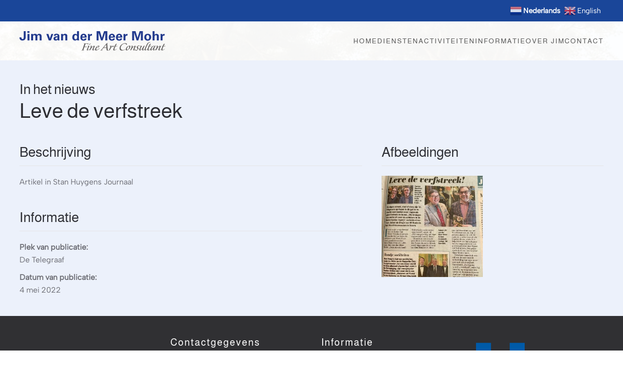

--- FILE ---
content_type: text/html; charset=UTF-8
request_url: https://vandermeermohr.nl/in-het-nieuws/leve-de-verfstreek/
body_size: 11885
content:
<!DOCTYPE html>
<html lang="nl-NL">
    <head>
        <meta charset="UTF-8">
        <meta name="viewport" content="width=device-width, initial-scale=1">
        <link rel="icon" href="/wp-content/uploads/2023/02/favicon.png" sizes="any">
                <link rel="apple-touch-icon" href="/wp-content/themes/yootheme/packages/theme-wordpress/assets/images/apple-touch-icon.png">
                <meta name='robots' content='index, follow, max-image-preview:large, max-snippet:-1, max-video-preview:-1' />
<script id="cookieyes" type="text/javascript" src="https://cdn-cookieyes.com/client_data/4242cc876fa5527148db8eea/script.js"></script>
	<!-- This site is optimized with the Yoast SEO plugin v26.6 - https://yoast.com/wordpress/plugins/seo/ -->
	<title>In het nieuws: Leve de verfstreek - Jim van der Meer Mohr - Fine Art Consultant</title>
	<link rel="canonical" href="https://vandermeermohr.nl/in-het-nieuws/leve-de-verfstreek/" />
	<meta property="og:locale" content="nl_NL" />
	<meta property="og:type" content="article" />
	<meta property="og:title" content="In het nieuws: Leve de verfstreek - Jim van der Meer Mohr - Fine Art Consultant" />
	<meta property="og:url" content="https://vandermeermohr.nl/in-het-nieuws/leve-de-verfstreek/" />
	<meta property="og:site_name" content="Jim van der Meer Mohr - Fine Art Consultant" />
	<meta property="article:modified_time" content="2024-07-03T20:26:16+00:00" />
	<meta name="twitter:card" content="summary_large_image" />
	<script type="application/ld+json" class="yoast-schema-graph">{"@context":"https://schema.org","@graph":[{"@type":"WebPage","@id":"https://vandermeermohr.nl/in-het-nieuws/leve-de-verfstreek/","url":"https://vandermeermohr.nl/in-het-nieuws/leve-de-verfstreek/","name":"In het nieuws: Leve de verfstreek - Jim van der Meer Mohr - Fine Art Consultant","isPartOf":{"@id":"https://vandermeermohr.nl/#website"},"datePublished":"2023-02-25T11:32:39+00:00","dateModified":"2024-07-03T20:26:16+00:00","breadcrumb":{"@id":"https://vandermeermohr.nl/in-het-nieuws/leve-de-verfstreek/#breadcrumb"},"inLanguage":"nl-NL","potentialAction":[{"@type":"ReadAction","target":["https://vandermeermohr.nl/in-het-nieuws/leve-de-verfstreek/"]}]},{"@type":"BreadcrumbList","@id":"https://vandermeermohr.nl/in-het-nieuws/leve-de-verfstreek/#breadcrumb","itemListElement":[{"@type":"ListItem","position":1,"name":"Home","item":"https://vandermeermohr.nl/"},{"@type":"ListItem","position":2,"name":"Leve de verfstreek"}]},{"@type":"WebSite","@id":"https://vandermeermohr.nl/#website","url":"https://vandermeermohr.nl/","name":"Jim van der Meer Mohr - Fine Art Consultant","description":"","publisher":{"@id":"https://vandermeermohr.nl/#organization"},"potentialAction":[{"@type":"SearchAction","target":{"@type":"EntryPoint","urlTemplate":"https://vandermeermohr.nl/?s={search_term_string}"},"query-input":{"@type":"PropertyValueSpecification","valueRequired":true,"valueName":"search_term_string"}}],"inLanguage":"nl-NL"},{"@type":"Organization","@id":"https://vandermeermohr.nl/#organization","name":"Jim van der Meer Mohr - Fine Art Consultant","url":"https://vandermeermohr.nl/","logo":{"@type":"ImageObject","inLanguage":"nl-NL","@id":"https://vandermeermohr.nl/#/schema/logo/image/","url":"https://vandermeermohr.nl/wp-content/uploads/2023/02/logo_vdmm_v2.svg","contentUrl":"https://vandermeermohr.nl/wp-content/uploads/2023/02/logo_vdmm_v2.svg","width":1,"height":1,"caption":"Jim van der Meer Mohr - Fine Art Consultant"},"image":{"@id":"https://vandermeermohr.nl/#/schema/logo/image/"}}]}</script>
	<!-- / Yoast SEO plugin. -->


<link rel='dns-prefetch' href='//www.googletagmanager.com' />
<link rel="alternate" type="application/rss+xml" title="Jim van der Meer Mohr - Fine Art Consultant &raquo; feed" href="https://vandermeermohr.nl/feed/" />
<link rel="alternate" type="application/rss+xml" title="Jim van der Meer Mohr - Fine Art Consultant &raquo; reacties feed" href="https://vandermeermohr.nl/comments/feed/" />
<link rel="alternate" title="oEmbed (JSON)" type="application/json+oembed" href="https://vandermeermohr.nl/wp-json/oembed/1.0/embed?url=https%3A%2F%2Fvandermeermohr.nl%2Fin-het-nieuws%2Fleve-de-verfstreek%2F" />
<link rel="alternate" title="oEmbed (XML)" type="text/xml+oembed" href="https://vandermeermohr.nl/wp-json/oembed/1.0/embed?url=https%3A%2F%2Fvandermeermohr.nl%2Fin-het-nieuws%2Fleve-de-verfstreek%2F&#038;format=xml" />
<style id='wp-emoji-styles-inline-css'>

	img.wp-smiley, img.emoji {
		display: inline !important;
		border: none !important;
		box-shadow: none !important;
		height: 1em !important;
		width: 1em !important;
		margin: 0 0.07em !important;
		vertical-align: -0.1em !important;
		background: none !important;
		padding: 0 !important;
	}
/*# sourceURL=wp-emoji-styles-inline-css */
</style>
<style id='wp-block-library-inline-css'>
:root{--wp-block-synced-color:#7a00df;--wp-block-synced-color--rgb:122,0,223;--wp-bound-block-color:var(--wp-block-synced-color);--wp-editor-canvas-background:#ddd;--wp-admin-theme-color:#007cba;--wp-admin-theme-color--rgb:0,124,186;--wp-admin-theme-color-darker-10:#006ba1;--wp-admin-theme-color-darker-10--rgb:0,107,160.5;--wp-admin-theme-color-darker-20:#005a87;--wp-admin-theme-color-darker-20--rgb:0,90,135;--wp-admin-border-width-focus:2px}@media (min-resolution:192dpi){:root{--wp-admin-border-width-focus:1.5px}}.wp-element-button{cursor:pointer}:root .has-very-light-gray-background-color{background-color:#eee}:root .has-very-dark-gray-background-color{background-color:#313131}:root .has-very-light-gray-color{color:#eee}:root .has-very-dark-gray-color{color:#313131}:root .has-vivid-green-cyan-to-vivid-cyan-blue-gradient-background{background:linear-gradient(135deg,#00d084,#0693e3)}:root .has-purple-crush-gradient-background{background:linear-gradient(135deg,#34e2e4,#4721fb 50%,#ab1dfe)}:root .has-hazy-dawn-gradient-background{background:linear-gradient(135deg,#faaca8,#dad0ec)}:root .has-subdued-olive-gradient-background{background:linear-gradient(135deg,#fafae1,#67a671)}:root .has-atomic-cream-gradient-background{background:linear-gradient(135deg,#fdd79a,#004a59)}:root .has-nightshade-gradient-background{background:linear-gradient(135deg,#330968,#31cdcf)}:root .has-midnight-gradient-background{background:linear-gradient(135deg,#020381,#2874fc)}:root{--wp--preset--font-size--normal:16px;--wp--preset--font-size--huge:42px}.has-regular-font-size{font-size:1em}.has-larger-font-size{font-size:2.625em}.has-normal-font-size{font-size:var(--wp--preset--font-size--normal)}.has-huge-font-size{font-size:var(--wp--preset--font-size--huge)}.has-text-align-center{text-align:center}.has-text-align-left{text-align:left}.has-text-align-right{text-align:right}.has-fit-text{white-space:nowrap!important}#end-resizable-editor-section{display:none}.aligncenter{clear:both}.items-justified-left{justify-content:flex-start}.items-justified-center{justify-content:center}.items-justified-right{justify-content:flex-end}.items-justified-space-between{justify-content:space-between}.screen-reader-text{border:0;clip-path:inset(50%);height:1px;margin:-1px;overflow:hidden;padding:0;position:absolute;width:1px;word-wrap:normal!important}.screen-reader-text:focus{background-color:#ddd;clip-path:none;color:#444;display:block;font-size:1em;height:auto;left:5px;line-height:normal;padding:15px 23px 14px;text-decoration:none;top:5px;width:auto;z-index:100000}html :where(.has-border-color){border-style:solid}html :where([style*=border-top-color]){border-top-style:solid}html :where([style*=border-right-color]){border-right-style:solid}html :where([style*=border-bottom-color]){border-bottom-style:solid}html :where([style*=border-left-color]){border-left-style:solid}html :where([style*=border-width]){border-style:solid}html :where([style*=border-top-width]){border-top-style:solid}html :where([style*=border-right-width]){border-right-style:solid}html :where([style*=border-bottom-width]){border-bottom-style:solid}html :where([style*=border-left-width]){border-left-style:solid}html :where(img[class*=wp-image-]){height:auto;max-width:100%}:where(figure){margin:0 0 1em}html :where(.is-position-sticky){--wp-admin--admin-bar--position-offset:var(--wp-admin--admin-bar--height,0px)}@media screen and (max-width:600px){html :where(.is-position-sticky){--wp-admin--admin-bar--position-offset:0px}}

/*# sourceURL=wp-block-library-inline-css */
</style><style id='global-styles-inline-css'>
:root{--wp--preset--aspect-ratio--square: 1;--wp--preset--aspect-ratio--4-3: 4/3;--wp--preset--aspect-ratio--3-4: 3/4;--wp--preset--aspect-ratio--3-2: 3/2;--wp--preset--aspect-ratio--2-3: 2/3;--wp--preset--aspect-ratio--16-9: 16/9;--wp--preset--aspect-ratio--9-16: 9/16;--wp--preset--color--black: #000000;--wp--preset--color--cyan-bluish-gray: #abb8c3;--wp--preset--color--white: #ffffff;--wp--preset--color--pale-pink: #f78da7;--wp--preset--color--vivid-red: #cf2e2e;--wp--preset--color--luminous-vivid-orange: #ff6900;--wp--preset--color--luminous-vivid-amber: #fcb900;--wp--preset--color--light-green-cyan: #7bdcb5;--wp--preset--color--vivid-green-cyan: #00d084;--wp--preset--color--pale-cyan-blue: #8ed1fc;--wp--preset--color--vivid-cyan-blue: #0693e3;--wp--preset--color--vivid-purple: #9b51e0;--wp--preset--gradient--vivid-cyan-blue-to-vivid-purple: linear-gradient(135deg,rgb(6,147,227) 0%,rgb(155,81,224) 100%);--wp--preset--gradient--light-green-cyan-to-vivid-green-cyan: linear-gradient(135deg,rgb(122,220,180) 0%,rgb(0,208,130) 100%);--wp--preset--gradient--luminous-vivid-amber-to-luminous-vivid-orange: linear-gradient(135deg,rgb(252,185,0) 0%,rgb(255,105,0) 100%);--wp--preset--gradient--luminous-vivid-orange-to-vivid-red: linear-gradient(135deg,rgb(255,105,0) 0%,rgb(207,46,46) 100%);--wp--preset--gradient--very-light-gray-to-cyan-bluish-gray: linear-gradient(135deg,rgb(238,238,238) 0%,rgb(169,184,195) 100%);--wp--preset--gradient--cool-to-warm-spectrum: linear-gradient(135deg,rgb(74,234,220) 0%,rgb(151,120,209) 20%,rgb(207,42,186) 40%,rgb(238,44,130) 60%,rgb(251,105,98) 80%,rgb(254,248,76) 100%);--wp--preset--gradient--blush-light-purple: linear-gradient(135deg,rgb(255,206,236) 0%,rgb(152,150,240) 100%);--wp--preset--gradient--blush-bordeaux: linear-gradient(135deg,rgb(254,205,165) 0%,rgb(254,45,45) 50%,rgb(107,0,62) 100%);--wp--preset--gradient--luminous-dusk: linear-gradient(135deg,rgb(255,203,112) 0%,rgb(199,81,192) 50%,rgb(65,88,208) 100%);--wp--preset--gradient--pale-ocean: linear-gradient(135deg,rgb(255,245,203) 0%,rgb(182,227,212) 50%,rgb(51,167,181) 100%);--wp--preset--gradient--electric-grass: linear-gradient(135deg,rgb(202,248,128) 0%,rgb(113,206,126) 100%);--wp--preset--gradient--midnight: linear-gradient(135deg,rgb(2,3,129) 0%,rgb(40,116,252) 100%);--wp--preset--font-size--small: 13px;--wp--preset--font-size--medium: 20px;--wp--preset--font-size--large: 36px;--wp--preset--font-size--x-large: 42px;--wp--preset--spacing--20: 0.44rem;--wp--preset--spacing--30: 0.67rem;--wp--preset--spacing--40: 1rem;--wp--preset--spacing--50: 1.5rem;--wp--preset--spacing--60: 2.25rem;--wp--preset--spacing--70: 3.38rem;--wp--preset--spacing--80: 5.06rem;--wp--preset--shadow--natural: 6px 6px 9px rgba(0, 0, 0, 0.2);--wp--preset--shadow--deep: 12px 12px 50px rgba(0, 0, 0, 0.4);--wp--preset--shadow--sharp: 6px 6px 0px rgba(0, 0, 0, 0.2);--wp--preset--shadow--outlined: 6px 6px 0px -3px rgb(255, 255, 255), 6px 6px rgb(0, 0, 0);--wp--preset--shadow--crisp: 6px 6px 0px rgb(0, 0, 0);}:where(.is-layout-flex){gap: 0.5em;}:where(.is-layout-grid){gap: 0.5em;}body .is-layout-flex{display: flex;}.is-layout-flex{flex-wrap: wrap;align-items: center;}.is-layout-flex > :is(*, div){margin: 0;}body .is-layout-grid{display: grid;}.is-layout-grid > :is(*, div){margin: 0;}:where(.wp-block-columns.is-layout-flex){gap: 2em;}:where(.wp-block-columns.is-layout-grid){gap: 2em;}:where(.wp-block-post-template.is-layout-flex){gap: 1.25em;}:where(.wp-block-post-template.is-layout-grid){gap: 1.25em;}.has-black-color{color: var(--wp--preset--color--black) !important;}.has-cyan-bluish-gray-color{color: var(--wp--preset--color--cyan-bluish-gray) !important;}.has-white-color{color: var(--wp--preset--color--white) !important;}.has-pale-pink-color{color: var(--wp--preset--color--pale-pink) !important;}.has-vivid-red-color{color: var(--wp--preset--color--vivid-red) !important;}.has-luminous-vivid-orange-color{color: var(--wp--preset--color--luminous-vivid-orange) !important;}.has-luminous-vivid-amber-color{color: var(--wp--preset--color--luminous-vivid-amber) !important;}.has-light-green-cyan-color{color: var(--wp--preset--color--light-green-cyan) !important;}.has-vivid-green-cyan-color{color: var(--wp--preset--color--vivid-green-cyan) !important;}.has-pale-cyan-blue-color{color: var(--wp--preset--color--pale-cyan-blue) !important;}.has-vivid-cyan-blue-color{color: var(--wp--preset--color--vivid-cyan-blue) !important;}.has-vivid-purple-color{color: var(--wp--preset--color--vivid-purple) !important;}.has-black-background-color{background-color: var(--wp--preset--color--black) !important;}.has-cyan-bluish-gray-background-color{background-color: var(--wp--preset--color--cyan-bluish-gray) !important;}.has-white-background-color{background-color: var(--wp--preset--color--white) !important;}.has-pale-pink-background-color{background-color: var(--wp--preset--color--pale-pink) !important;}.has-vivid-red-background-color{background-color: var(--wp--preset--color--vivid-red) !important;}.has-luminous-vivid-orange-background-color{background-color: var(--wp--preset--color--luminous-vivid-orange) !important;}.has-luminous-vivid-amber-background-color{background-color: var(--wp--preset--color--luminous-vivid-amber) !important;}.has-light-green-cyan-background-color{background-color: var(--wp--preset--color--light-green-cyan) !important;}.has-vivid-green-cyan-background-color{background-color: var(--wp--preset--color--vivid-green-cyan) !important;}.has-pale-cyan-blue-background-color{background-color: var(--wp--preset--color--pale-cyan-blue) !important;}.has-vivid-cyan-blue-background-color{background-color: var(--wp--preset--color--vivid-cyan-blue) !important;}.has-vivid-purple-background-color{background-color: var(--wp--preset--color--vivid-purple) !important;}.has-black-border-color{border-color: var(--wp--preset--color--black) !important;}.has-cyan-bluish-gray-border-color{border-color: var(--wp--preset--color--cyan-bluish-gray) !important;}.has-white-border-color{border-color: var(--wp--preset--color--white) !important;}.has-pale-pink-border-color{border-color: var(--wp--preset--color--pale-pink) !important;}.has-vivid-red-border-color{border-color: var(--wp--preset--color--vivid-red) !important;}.has-luminous-vivid-orange-border-color{border-color: var(--wp--preset--color--luminous-vivid-orange) !important;}.has-luminous-vivid-amber-border-color{border-color: var(--wp--preset--color--luminous-vivid-amber) !important;}.has-light-green-cyan-border-color{border-color: var(--wp--preset--color--light-green-cyan) !important;}.has-vivid-green-cyan-border-color{border-color: var(--wp--preset--color--vivid-green-cyan) !important;}.has-pale-cyan-blue-border-color{border-color: var(--wp--preset--color--pale-cyan-blue) !important;}.has-vivid-cyan-blue-border-color{border-color: var(--wp--preset--color--vivid-cyan-blue) !important;}.has-vivid-purple-border-color{border-color: var(--wp--preset--color--vivid-purple) !important;}.has-vivid-cyan-blue-to-vivid-purple-gradient-background{background: var(--wp--preset--gradient--vivid-cyan-blue-to-vivid-purple) !important;}.has-light-green-cyan-to-vivid-green-cyan-gradient-background{background: var(--wp--preset--gradient--light-green-cyan-to-vivid-green-cyan) !important;}.has-luminous-vivid-amber-to-luminous-vivid-orange-gradient-background{background: var(--wp--preset--gradient--luminous-vivid-amber-to-luminous-vivid-orange) !important;}.has-luminous-vivid-orange-to-vivid-red-gradient-background{background: var(--wp--preset--gradient--luminous-vivid-orange-to-vivid-red) !important;}.has-very-light-gray-to-cyan-bluish-gray-gradient-background{background: var(--wp--preset--gradient--very-light-gray-to-cyan-bluish-gray) !important;}.has-cool-to-warm-spectrum-gradient-background{background: var(--wp--preset--gradient--cool-to-warm-spectrum) !important;}.has-blush-light-purple-gradient-background{background: var(--wp--preset--gradient--blush-light-purple) !important;}.has-blush-bordeaux-gradient-background{background: var(--wp--preset--gradient--blush-bordeaux) !important;}.has-luminous-dusk-gradient-background{background: var(--wp--preset--gradient--luminous-dusk) !important;}.has-pale-ocean-gradient-background{background: var(--wp--preset--gradient--pale-ocean) !important;}.has-electric-grass-gradient-background{background: var(--wp--preset--gradient--electric-grass) !important;}.has-midnight-gradient-background{background: var(--wp--preset--gradient--midnight) !important;}.has-small-font-size{font-size: var(--wp--preset--font-size--small) !important;}.has-medium-font-size{font-size: var(--wp--preset--font-size--medium) !important;}.has-large-font-size{font-size: var(--wp--preset--font-size--large) !important;}.has-x-large-font-size{font-size: var(--wp--preset--font-size--x-large) !important;}
/*# sourceURL=global-styles-inline-css */
</style>

<style id='classic-theme-styles-inline-css'>
/*! This file is auto-generated */
.wp-block-button__link{color:#fff;background-color:#32373c;border-radius:9999px;box-shadow:none;text-decoration:none;padding:calc(.667em + 2px) calc(1.333em + 2px);font-size:1.125em}.wp-block-file__button{background:#32373c;color:#fff;text-decoration:none}
/*# sourceURL=/wp-includes/css/classic-themes.min.css */
</style>
<link href="https://vandermeermohr.nl/wp-content/themes/yootheme-child/css/theme.1.css?ver=1754658363" rel="stylesheet">
<link href="https://vandermeermohr.nl/wp-content/themes/yootheme/css/theme.update.css?ver=4.5.33" rel="stylesheet">
<link href="https://vandermeermohr.nl/wp-content/themes/yootheme-child/css/custom.css?ver=4.5.33" rel="stylesheet">
<script src="https://vandermeermohr.nl/wp-includes/js/jquery/jquery.min.js?ver=3.7.1" id="jquery-core-js"></script>
<script src="https://vandermeermohr.nl/wp-includes/js/jquery/jquery-migrate.min.js?ver=3.4.1" id="jquery-migrate-js"></script>

<!-- Google tag (gtag.js) snippet toegevoegd door Site Kit -->
<!-- Google Analytics snippet toegevoegd door Site Kit -->
<script src="https://www.googletagmanager.com/gtag/js?id=G-FNQB9TMX5D" id="google_gtagjs-js" async></script>
<script id="google_gtagjs-js-after">
window.dataLayer = window.dataLayer || [];function gtag(){dataLayer.push(arguments);}
gtag("set","linker",{"domains":["vandermeermohr.nl"]});
gtag("js", new Date());
gtag("set", "developer_id.dZTNiMT", true);
gtag("config", "G-FNQB9TMX5D");
//# sourceURL=google_gtagjs-js-after
</script>
<link rel="https://api.w.org/" href="https://vandermeermohr.nl/wp-json/" /><link rel="alternate" title="JSON" type="application/json" href="https://vandermeermohr.nl/wp-json/wp/v2/vdmm_in_het_nieuws/1242" /><link rel="EditURI" type="application/rsd+xml" title="RSD" href="https://vandermeermohr.nl/xmlrpc.php?rsd" />
<meta name="generator" content="WordPress 6.9" />
<link rel='shortlink' href='https://vandermeermohr.nl/?p=1242' />
<meta name="generator" content="Site Kit by Google 1.168.0" /><script src="https://vandermeermohr.nl/wp-content/themes/yootheme/vendor/assets/uikit/dist/js/uikit.min.js?ver=4.5.33"></script>
<script src="https://vandermeermohr.nl/wp-content/themes/yootheme/vendor/assets/uikit/dist/js/uikit-icons-fuse.min.js?ver=4.5.33"></script>
<script src="https://vandermeermohr.nl/wp-content/themes/yootheme/js/theme.js?ver=4.5.33"></script>
<script>window.yootheme ||= {}; var $theme = yootheme.theme = {"i18n":{"close":{"label":"Sluiten","0":"yootheme"},"totop":{"label":"Back to top","0":"yootheme"},"marker":{"label":"Open","0":"yootheme"},"navbarToggleIcon":{"label":"Menu openen","0":"yootheme"},"paginationPrevious":{"label":"Vorige pagina","0":"yootheme"},"paginationNext":{"label":"Volgende pagina","0":"yootheme"},"searchIcon":{"toggle":"Open Search","submit":"Submit Search"},"slider":{"next":"Next slide","previous":"Previous slide","slideX":"Slide %s","slideLabel":"%s of %s"},"slideshow":{"next":"Next slide","previous":"Previous slide","slideX":"Slide %s","slideLabel":"%s of %s"},"lightboxPanel":{"next":"Next slide","previous":"Previous slide","slideLabel":"%s of %s","close":"Close"}}};</script>
<script src="https://vandermeermohr.nl/wp-content/themes/yootheme-child/js/custom.js?ver=4.5.33"></script>
    </head>
    <body class="wp-singular vdmm_in_het_nieuws-template-default single single-vdmm_in_het_nieuws postid-1242 wp-theme-yootheme wp-child-theme-yootheme-child ">

        
        <div class="uk-hidden-visually uk-notification uk-notification-top-left uk-width-auto">
            <div class="uk-notification-message">
                <a href="#tm-main" class="uk-link-reset">Skip to main content</a>
            </div>
        </div>

                <div class="tm-page-container uk-clearfix uk-position-relative">

                        <div data-src="/wp-content/uploads/2022/11/1762-P.C.-la-Fargue-Hofvijver-HHM.jpg" data-srcset="/wp-content/uploads/2022/11/1762-P.C.-la-Fargue-Hofvijver-HHM.jpg 800w" data-sizes="(max-aspect-ratio: 800/594) 135vh" data-sources="[]" loading="eager" uk-img class="uk-background-norepeat uk-background-cover uk-background-bottom-center uk-background-blend-overlay uk-position-cover uk-position-fixed" style="background-color: rgba(47, 47, 47, 0);"></div>
            
                        <div  class="uk-position-cover" style="background-color: rgba(20, 20, 20, 0);"></div>
            
        
        
        <div class="tm-page uk-margin-auto">

                        


<header class="tm-header-mobile uk-hidden@m">


        <div uk-sticky show-on-up animation="uk-animation-slide-top" cls-active="uk-navbar-sticky" sel-target=".uk-navbar-container">
    
        <div class="uk-navbar-container">

            <div class="uk-container uk-container-expand">
                <nav class="uk-navbar" uk-navbar="{&quot;align&quot;:&quot;left&quot;,&quot;container&quot;:&quot;.tm-header-mobile &gt; [uk-sticky]&quot;,&quot;boundary&quot;:&quot;.tm-header-mobile .uk-navbar-container&quot;,&quot;target-y&quot;:&quot;.tm-header-mobile .uk-navbar-container&quot;,&quot;dropbar&quot;:true,&quot;dropbar-anchor&quot;:&quot;.tm-header-mobile .uk-navbar-container&quot;,&quot;dropbar-transparent-mode&quot;:&quot;remove&quot;}">

                                        <div class="uk-navbar-left ">

                                                    <a href="https://vandermeermohr.nl/" aria-label="Terug naar de homepage" class="uk-logo uk-navbar-item">
    <img alt="Jim van der Meer-Mohr - Fine Art Consultant" loading="eager" width="250" height="34" src="/wp-content/uploads/2023/02/logo_vdmm_v2.svg"></a>                        
                        
                        
                    </div>
                    
                    
                                        <div class="uk-navbar-right">

                                                                            
                                                    <a uk-toggle href="#tm-dialog-mobile" class="uk-navbar-toggle">

        
        <div uk-navbar-toggle-icon></div>

        
    </a>                        
                    </div>
                    
                </nav>
            </div>

        </div>

        </div>
    



    
        <div id="tm-dialog-mobile" class="uk-modal uk-modal-full" uk-modal>
        <div class="uk-modal-dialog uk-flex">

                        <button class="uk-modal-close-full uk-close-large" type="button" uk-close uk-toggle="cls: uk-modal-close-full uk-close-large uk-modal-close-default; mode: media; media: @s"></button>
            
            <div class="uk-modal-body uk-padding-large uk-margin-auto uk-flex uk-flex-column uk-box-sizing-content uk-width-auto@s" uk-height-viewport uk-toggle="{&quot;cls&quot;:&quot;uk-padding-large&quot;,&quot;mode&quot;:&quot;media&quot;,&quot;media&quot;:&quot;@s&quot;}">

                                <div class="uk-margin-auto-bottom">
                    
<div class="uk-grid uk-child-width-1-1" uk-grid>    <div>
<div class="uk-panel">

    
    <a href="https://vandermeermohr.nl/" aria-label="Terug naar de homepage" class="uk-logo">
    <img alt="Jim van der Meer-Mohr - Fine Art Consultant" loading="eager" width="250" height="34" src="/wp-content/uploads/2023/02/logo_vdmm_v2.svg"></a>
</div>
</div>    <div>
<div class="uk-panel widget widget_nav_menu" id="nav_menu-2">

    
    
<ul class="uk-nav uk-nav-default uk-nav-accordion" uk-nav="targets: &gt; .js-accordion" uk-scrollspy-nav="closest: li; scroll: true;">
    
	<li class="menu-item menu-item-type-post_type menu-item-object-page menu-item-home"><a href="https://vandermeermohr.nl/">Home</a></li>
	<li class="menu-item menu-item-type-custom menu-item-object-custom menu-item-has-children js-accordion uk-parent"><a href>Diensten <span uk-nav-parent-icon></span></a>
	<ul class="uk-nav-sub">

		<li class="menu-item menu-item-type-post_type menu-item-object-page"><a href="https://vandermeermohr.nl/taxaties/">Taxaties</a></li>
		<li class="menu-item menu-item-type-post_type menu-item-object-page"><a href="https://vandermeermohr.nl/bemiddeling/">Bemiddeling</a></li>
		<li class="menu-item menu-item-type-post_type menu-item-object-page"><a href="https://vandermeermohr.nl/kunsthistorisch-onderzoek/">Kunsthistorisch onderzoek</a></li>
		<li class="menu-item menu-item-type-post_type menu-item-object-page"><a href="https://vandermeermohr.nl/lezingen/">Lezingen</a></li></ul></li>
	<li class="menu-item menu-item-type-custom menu-item-object-custom menu-item-has-children js-accordion uk-parent"><a href>Activiteiten <span uk-nav-parent-icon></span></a>
	<ul class="uk-nav-sub">

		<li class="menu-item menu-item-type-post_type menu-item-object-page"><a href="https://vandermeermohr.nl/projecten/"><span class="uk-margin-small-right" uk-icon="icon: bootstrap--file-earmark-text;"></span> Projecten</a></li>
		<li class="menu-item menu-item-type-post_type menu-item-object-page menu-item-has-children uk-parent"><a href="https://vandermeermohr.nl/publicaties/"><span class="uk-margin-small-right" uk-icon="icon: bootstrap--book;"></span> Publicaties</a>
		<ul>

			<li class="menu-item menu-item-type-post_type menu-item-object-page"><a href="https://vandermeermohr.nl/boeken-en-catalogi/"><span class="uk-margin-small-right" uk-icon="icon: bootstrap--arrow-return-right;"></span> Boeken en catalogi</a></li>
			<li class="menu-item menu-item-type-post_type menu-item-object-page"><a href="https://vandermeermohr.nl/kunsthistorische-artikelen/"><span class="uk-margin-small-right" uk-icon="icon: bootstrap--arrow-return-right;"></span> Kunsthistorische artikelen</a></li>
			<li class="menu-item menu-item-type-post_type menu-item-object-page"><a href="https://vandermeermohr.nl/artikelen-in-de-beeldenaar/"><span class="uk-margin-small-right" uk-icon="icon: bootstrap--arrow-return-right;"></span> Artikelen in De Beeldenaar</a></li>
			<li class="menu-item menu-item-type-post_type menu-item-object-page"><a href="https://vandermeermohr.nl/genealogische-artikelen/"><span class="uk-margin-small-right" uk-icon="icon: bootstrap--arrow-return-right;"></span> Genealogische artikelen</a></li>
			<li class="menu-item menu-item-type-post_type menu-item-object-page"><a href="https://vandermeermohr.nl/overige-deels-kunst-gerelateerde-publicaties/"><span class="uk-margin-small-right" uk-icon="icon: bootstrap--arrow-return-right;"></span> Overige publicaties</a></li>
			<li class="menu-item menu-item-type-post_type menu-item-object-page"><a href="https://vandermeermohr.nl/miscellanea/"><span class="uk-margin-small-right" uk-icon="icon: bootstrap--arrow-return-right;"></span> Miscellanea</a></li>
			<li class="menu-item menu-item-type-post_type menu-item-object-page"><a href="https://vandermeermohr.nl/diverse-artikelen-in-pdf/"><span class="uk-margin-small-right" uk-icon="icon: bootstrap--arrow-return-right;"></span> Diverse artikelen in PDF</a></li></ul></li>
		<li class="menu-item menu-item-type-post_type menu-item-object-page"><a href="https://vandermeermohr.nl/lopend-onderzoek/"><span class="uk-margin-small-right" uk-icon="icon: bootstrap--search;"></span> Kunsthistorisch Onderzoek</a></li></ul></li>
	<li class="menu-item menu-item-type-custom menu-item-object-custom menu-item-has-children js-accordion uk-parent"><a href>Informatie <span uk-nav-parent-icon></span></a>
	<ul class="uk-nav-sub">

		<li class="menu-item menu-item-type-post_type menu-item-object-page"><a href="https://vandermeermohr.nl/tarieven/">Tarieven</a></li>
		<li class="menu-item menu-item-type-post_type menu-item-object-page"><a href="https://vandermeermohr.nl/links/">Links</a></li></ul></li>
	<li class="menu-item menu-item-type-post_type menu-item-object-page menu-item-has-children uk-parent"><a href="https://vandermeermohr.nl/over-jim/">Over Jim <span uk-nav-parent-icon></span></a>
	<ul class="uk-nav-sub">

		<li class="menu-item menu-item-type-post_type menu-item-object-page"><a href="https://vandermeermohr.nl/nevenfuncties/">CV</a></li>
		<li class="menu-item menu-item-type-post_type menu-item-object-page"><a href="https://vandermeermohr.nl/over-jim/in-het-nieuws/"><div>In het nieuws<div class="uk-nav-subtitle">Een selectie vanaf 1987</div></div></a></li></ul></li>
	<li class="menu-item menu-item-type-post_type menu-item-object-page"><a href="https://vandermeermohr.nl/contact/">Contact</a></li></ul>

</div>
</div></div>                </div>
                
                
            </div>

        </div>
    </div>
    
    

</header>


<div class="tm-toolbar tm-toolbar-default uk-visible@m">
    <div class="uk-container uk-flex uk-flex-middle">

        
                <div class="uk-margin-auto-left">
            <div class="uk-grid-medium uk-child-width-auto uk-flex-middle" uk-grid="margin: uk-margin-small-top">
                <div>
<div class="uk-panel widget widget_gtranslate" id="gtranslate-3">

    
    <div class="gtranslate_wrapper" id="gt-wrapper-30381767"></div>
</div>
</div>            </div>
        </div>
        
    </div>
</div>

<header class="tm-header uk-visible@m">



        <div uk-sticky media="@m" show-on-up animation="uk-animation-slide-top" cls-active="uk-navbar-sticky" sel-target=".uk-navbar-container">
    
        <div class="uk-navbar-container">

            <div class="uk-container">
                <nav class="uk-navbar" uk-navbar="{&quot;align&quot;:&quot;left&quot;,&quot;container&quot;:&quot;.tm-header &gt; [uk-sticky]&quot;,&quot;boundary&quot;:&quot;.tm-header .uk-navbar-container&quot;,&quot;target-y&quot;:&quot;.tm-header .uk-navbar-container&quot;,&quot;dropbar&quot;:true,&quot;dropbar-anchor&quot;:&quot;.tm-header .uk-navbar-container&quot;,&quot;dropbar-transparent-mode&quot;:&quot;remove&quot;}">

                                        <div class="uk-navbar-left ">

                                                    <a href="https://vandermeermohr.nl/" aria-label="Terug naar de homepage" class="uk-logo uk-navbar-item">
    <img alt="Jim van der Meer-Mohr - Fine Art Consultant" loading="eager" width="300" height="41" src="/wp-content/uploads/2023/02/logo_vdmm_v2.svg"><img class="uk-logo-inverse" alt="Jim van der Meer-Mohr - Fine Art Consultant" loading="eager" width="300" height="41" src="/wp-content/uploads/2023/02/logo_vdmm_invert_v2.svg"></a>                        
                        
                        
                    </div>
                    
                    
                                        <div class="uk-navbar-right">

                                                    
<ul class="uk-navbar-nav" uk-scrollspy-nav="closest: li; scroll: true; target: &gt; * &gt; a[href];">
    
	<li class="menu-item menu-item-type-post_type menu-item-object-page menu-item-home"><a href="https://vandermeermohr.nl/">Home</a></li>
	<li class="menu-item menu-item-type-custom menu-item-object-custom menu-item-has-children uk-parent"><a role="button">Diensten</a>
	<div class="uk-drop uk-navbar-dropdown" mode="hover" pos="bottom-left"><div><ul class="uk-nav uk-navbar-dropdown-nav">

		<li class="menu-item menu-item-type-post_type menu-item-object-page"><a href="https://vandermeermohr.nl/taxaties/">Taxaties</a></li>
		<li class="menu-item menu-item-type-post_type menu-item-object-page"><a href="https://vandermeermohr.nl/bemiddeling/">Bemiddeling</a></li>
		<li class="menu-item menu-item-type-post_type menu-item-object-page"><a href="https://vandermeermohr.nl/kunsthistorisch-onderzoek/">Kunsthistorisch onderzoek</a></li>
		<li class="menu-item menu-item-type-post_type menu-item-object-page"><a href="https://vandermeermohr.nl/lezingen/">Lezingen</a></li></ul></div></div></li>
	<li class="menu-item menu-item-type-custom menu-item-object-custom menu-item-has-children uk-parent"><a role="button">Activiteiten</a>
	<div class="uk-drop uk-navbar-dropdown" mode="hover" pos="bottom-left"><div><ul class="uk-nav uk-navbar-dropdown-nav">

		<li class="menu-item menu-item-type-post_type menu-item-object-page"><a href="https://vandermeermohr.nl/projecten/" class="uk-preserve-width"><span class="uk-margin-small-right" uk-icon="icon: bootstrap--file-earmark-text;"></span> Projecten</a></li>
		<li class="menu-item menu-item-type-post_type menu-item-object-page menu-item-has-children uk-parent"><a href="https://vandermeermohr.nl/publicaties/" class="uk-preserve-width"><span class="uk-margin-small-right" uk-icon="icon: bootstrap--book;"></span> Publicaties</a>
		<ul class="uk-nav-sub">

			<li class="menu-item menu-item-type-post_type menu-item-object-page"><a href="https://vandermeermohr.nl/boeken-en-catalogi/" class="uk-preserve-width"><span class="uk-margin-small-right" uk-icon="icon: bootstrap--arrow-return-right;"></span> Boeken en catalogi</a></li>
			<li class="menu-item menu-item-type-post_type menu-item-object-page"><a href="https://vandermeermohr.nl/kunsthistorische-artikelen/" class="uk-preserve-width"><span class="uk-margin-small-right" uk-icon="icon: bootstrap--arrow-return-right;"></span> Kunsthistorische artikelen</a></li>
			<li class="menu-item menu-item-type-post_type menu-item-object-page"><a href="https://vandermeermohr.nl/artikelen-in-de-beeldenaar/" class="uk-preserve-width"><span class="uk-margin-small-right" uk-icon="icon: bootstrap--arrow-return-right;"></span> Artikelen in De Beeldenaar</a></li>
			<li class="menu-item menu-item-type-post_type menu-item-object-page"><a href="https://vandermeermohr.nl/genealogische-artikelen/" class="uk-preserve-width"><span class="uk-margin-small-right" uk-icon="icon: bootstrap--arrow-return-right;"></span> Genealogische artikelen</a></li>
			<li class="menu-item menu-item-type-post_type menu-item-object-page"><a href="https://vandermeermohr.nl/overige-deels-kunst-gerelateerde-publicaties/" class="uk-preserve-width"><span class="uk-margin-small-right" uk-icon="icon: bootstrap--arrow-return-right;"></span> Overige publicaties</a></li>
			<li class="menu-item menu-item-type-post_type menu-item-object-page"><a href="https://vandermeermohr.nl/miscellanea/" class="uk-preserve-width"><span class="uk-margin-small-right" uk-icon="icon: bootstrap--arrow-return-right;"></span> Miscellanea</a></li>
			<li class="menu-item menu-item-type-post_type menu-item-object-page"><a href="https://vandermeermohr.nl/diverse-artikelen-in-pdf/" class="uk-preserve-width"><span class="uk-margin-small-right" uk-icon="icon: bootstrap--arrow-return-right;"></span> Diverse artikelen in PDF</a></li></ul></li>
		<li class="menu-item menu-item-type-post_type menu-item-object-page"><a href="https://vandermeermohr.nl/lopend-onderzoek/" class="uk-preserve-width"><span class="uk-margin-small-right" uk-icon="icon: bootstrap--search;"></span> Kunsthistorisch Onderzoek</a></li></ul></div></div></li>
	<li class="menu-item menu-item-type-custom menu-item-object-custom menu-item-has-children uk-parent"><a role="button">Informatie</a>
	<div class="uk-drop uk-navbar-dropdown" mode="hover" pos="bottom-left"><div><ul class="uk-nav uk-navbar-dropdown-nav">

		<li class="menu-item menu-item-type-post_type menu-item-object-page"><a href="https://vandermeermohr.nl/tarieven/">Tarieven</a></li>
		<li class="menu-item menu-item-type-post_type menu-item-object-page"><a href="https://vandermeermohr.nl/links/">Links</a></li></ul></div></div></li>
	<li class="menu-item menu-item-type-post_type menu-item-object-page menu-item-has-children uk-parent"><a href="https://vandermeermohr.nl/over-jim/">Over Jim</a>
	<div class="uk-drop uk-navbar-dropdown"><div><ul class="uk-nav uk-navbar-dropdown-nav">

		<li class="menu-item menu-item-type-post_type menu-item-object-page"><a href="https://vandermeermohr.nl/nevenfuncties/">CV</a></li>
		<li class="menu-item menu-item-type-post_type menu-item-object-page"><a href="https://vandermeermohr.nl/over-jim/in-het-nieuws/"><div>In het nieuws<div class="uk-nav-subtitle">Een selectie vanaf 1987</div></div></a></li></ul></div></div></li>
	<li class="menu-item menu-item-type-post_type menu-item-object-page"><a href="https://vandermeermohr.nl/contact/">Contact</a></li></ul>
                        
                                                                            
                    </div>
                    
                </nav>
            </div>

        </div>

        </div>
    







</header>

            
            
            <main id="tm-main" >

                <!-- Builder #template-9xwYQWx4 -->
<div class="uk-section-default uk-section uk-section-small">
    
        
        
        
            
                                <div class="uk-container">                
                    <div class="uk-grid tm-grid-expand uk-child-width-1-1 uk-grid-margin">
<div class="uk-width-1-1">
    
        
            
            
            
                
                    
<h1 class="uk-h3 uk-margin-remove-bottom">        In het nieuws    </h1>
<h1 class="uk-margin-remove-top">        Leve de verfstreek    </h1>
                
            
        
    
</div></div><div class="uk-grid tm-grid-expand uk-grid-margin" uk-grid>
<div class="uk-width-3-5@m">
    
        
            
            
            
                
                    
<h1 class="uk-h3 uk-heading-divider">        Beschrijving    </h1><div class="uk-panel uk-margin"><p>Artikel in Stan Huygens Journaal</p></div>
<h1 class="uk-h3 uk-heading-divider">        Informatie    </h1>
<ul class="uk-list">        <li class="el-item">

    
    
<div class="el-title uk-margin-remove uk-text-bold">Plek van publicatie:</div>
    
    <div class="el-content uk-panel">De Telegraaf</div>
            
</li>
        <li class="el-item">

    
    
<div class="el-title uk-margin-remove uk-text-bold">Datum van publicatie:</div>
    
    <div class="el-content uk-panel">4 mei 2022</div>
            
</li>
    </ul>
                
            
        
    
</div>
<div class="uk-width-2-5@m">
    
        
            
            
            
                
                    
<h1 class="uk-h3 uk-heading-divider">        Afbeeldingen    </h1>
<div class="uk-margin uk-text-center">
    
        <div class="uk-grid uk-child-width-1-2 uk-child-width-1-2@m" uk-lightbox="toggle: a[data-type];">                <div>
<div class="el-item uk-light">
        <a class="uk-flex-1 uk-transition-toggle uk-inline-clip uk-link-toggle" href="/wp-content/uploads/2023/02/2022.-Telegraaf-4-5-Schilders-Westfriesland.jpg" data-alt="Leve de verfstreek" data-type="image">    
        
            
<img decoding="async" src="/wp-content/themes/yootheme/cache/03/2022.-Telegraaf-4-5-Schilders-Westfriesland-034d0b44.jpeg" srcset="/wp-content/themes/yootheme/cache/03/2022.-Telegraaf-4-5-Schilders-Westfriesland-034d0b44.jpeg 400w, /wp-content/themes/yootheme/cache/bd/2022.-Telegraaf-4-5-Schilders-Westfriesland-bda4ea32.jpeg 722w" sizes="(min-width: 400px) 400px" width="400" height="400" alt="Leve de verfstreek" loading="lazy" class="el-image uk-transition-opaque">

            
                        <div class="uk-overlay-primary uk-transition-fade uk-position-cover"></div>            
                        <div class="uk-position-center uk-transition-fade"><div class="uk-overlay uk-margin-remove-first-child">





<div class="uk-margin-top"><div class="el-link uk-button uk-button-primary">Weergeven</div></div></div></div>            
        
        </a>    
</div></div>                </div>
    
</div>
                
            
        
    
</div></div>
                                </div>                
            
        
    
</div>        
            </main>

            
                        <footer>
                <!-- Builder #footer -->
<div class="uk-section-primary uk-section uk-section-small">
    
        
        
        
            
                                <div class="uk-container">                
                    <div class="uk-grid tm-grid-expand uk-grid-margin" uk-grid>
<div class="uk-grid-item-match uk-flex-middle uk-width-1-2@s uk-width-1-4@m">
    
        
            
            
                        <div class="uk-panel uk-width-1-1">            
                
                    
<div class="uk-margin">
        <img src="/wp-content/uploads/2023/02/logo_vdmm_invert_v2.svg" width="447" height="61" class="el-image" alt="Jim van der Meer-Mohr - Fine Art Consultant" loading="lazy">    
    
</div>
                
                        </div>            
        
    
</div>
<div class="uk-width-1-2@s uk-width-1-4@m">
    
        
            
            
            
                
                    
<h1 class="uk-h4">        Contactgegevens    </h1><hr>
<ul class="uk-list">
    
    
                <li class="el-item">            <div class="el-content uk-panel"><a href="tel:+31612339787" class="el-link uk-margin-remove-last-child"><p>+31 612 33 97 87</p></a></div>        </li>                <li class="el-item">            <div class="el-content uk-panel"><p><a href="mailto:jim@vandermeermohr.nl">jim@vandermeermohr.nl</a></p></div>        </li>        
    
    
</ul>
                
            
        
    
</div>
<div class="uk-width-1-2@s uk-width-1-4@m">
    
        
            
            
            
                
                    
<h1 class="uk-h4">        Informatie    </h1><hr>
<ul class="uk-list">
    
    
                <li class="el-item">            <div class="el-content uk-panel"><p><strong>KvK:</strong> 27 27 39 37</p></div>        </li>                <li class="el-item">            <div class="el-content uk-panel"><p><strong>VRT:</strong> 11-346-K</p></div>        </li>        
    
    
</ul>
                
            
        
    
</div>
<div class="uk-grid-item-match uk-flex-middle uk-width-1-2@s uk-width-1-4@m">
    
        
            
            
                        <div class="uk-panel uk-width-1-1">            
                
                    <div class="uk-panel uk-margin"><div class="uk-grid tm-grid-expand uk-grid-margin" uk-grid>
<div class="uk-width-1-2@m">
    
        
            
            
            
                
                    
<div class="uk-margin uk-width-small uk-text-center">
        <img src="/wp-content/themes/yootheme/cache/c2/logo-vrt-2-c22194c5.png" srcset="/wp-content/themes/yootheme/cache/c2/logo-vrt-2-c22194c5.png 100w" sizes="(min-width: 100px) 100px" width="100" height="101" class="el-image" alt="Verenigd Register van Taxateurs" loading="lazy">    
    
</div>
                
            
        
    
</div>
<div class="uk-grid-item-match uk-flex-middle uk-width-1-2@m">
    
        
            
            
                        <div class="uk-panel uk-width-1-1">            
                
                    <div class="uk-panel uk-text-small uk-margin uk-width-small uk-text-center"><p>Verenigd Register<br />van Taxateurs<br />nr. 11-346-K</p></div>
                
                        </div>            
        
    
</div></div></div>
                
                        </div>            
        
    
</div></div>
                                </div>                
            
        
    
</div>
<div class="uk-section-secondary uk-section uk-section-xsmall">
    
        
        
        
            
                                <div class="uk-container">                
                    <div class="uk-grid tm-grid-expand uk-grid-margin" uk-grid>
<div class="uk-width-1-2@m">
    
        
            
            
            
                
                    
<div class="uk-text-left@m uk-text-center">
    <ul class="uk-margin-remove-bottom uk-subnav uk-flex-left@m uk-flex-center" uk-margin>        <li class="el-item ">
    <a class="el-content uk-disabled">© 2026 - Jim van der Meer Mohr</a>
</li>
        <li class="el-item ">
    <a class="el-content uk-disabled">Fine Art Consultant</a>
</li>
        </ul>
</div>
                
            
        
    
</div>
<div class="uk-width-1-2@m">
    
        
            
            
            
                
                    
<div class="uk-text-right@m uk-text-center">
    <ul class="uk-margin-remove-bottom uk-subnav uk-flex-right@m uk-flex-center" uk-margin>        <li class="el-item ">
    <a class="el-link" href="/wp-content/uploads/2023/02/algemene-voorwaarden-GJvdMM.pdf" target="_blank">Algemene voorwaarden</a></li>
        <li class="el-item ">
    <a class="el-link" href="https://tagweb.nl" target="_blank">Met trots gemaakt door Tagweb</a></li>
        </ul>
</div>
                
            
        
    
</div></div>
                                </div>                
            
        
    
</div>            </footer>
            
        </div>

                </div>
        
        <script type="speculationrules">
{"prefetch":[{"source":"document","where":{"and":[{"href_matches":"/*"},{"not":{"href_matches":["/wp-*.php","/wp-admin/*","/wp-content/uploads/*","/wp-content/*","/wp-content/plugins/*","/wp-content/themes/yootheme-child/*","/wp-content/themes/yootheme/*","/*\\?(.+)"]}},{"not":{"selector_matches":"a[rel~=\"nofollow\"]"}},{"not":{"selector_matches":".no-prefetch, .no-prefetch a"}}]},"eagerness":"conservative"}]}
</script>
<script data-preview="diff">UIkit.icon.add({"bootstrap--search":"<svg xmlns=\"http:\/\/www.w3.org\/2000\/svg\" fill=\"currentColor\" viewBox=\"0 0 16 16\" width=\"20\" height=\"20\"><path d=\"M11.742 10.344a6.5 6.5 0 10-1.397 1.398h-.001c.03.04.062.078.098.115l3.85 3.85a1 1 0 001.415-1.414l-3.85-3.85a1.007 1.007 0 00-.115-.1zM12 6.5a5.5 5.5 0 11-11 0 5.5 5.5 0 0111 0z\"\/><\/svg>","bootstrap--book":"<svg xmlns=\"http:\/\/www.w3.org\/2000\/svg\" fill=\"currentColor\" viewBox=\"0 0 16 16\" width=\"20\" height=\"20\"><path d=\"M1 2.828c.885-.37 2.154-.769 3.388-.893 1.33-.134 2.458.063 3.112.752v9.746c-.935-.53-2.12-.603-3.213-.493-1.18.12-2.37.461-3.287.811V2.828zm7.5-.141c.654-.689 1.782-.886 3.112-.752 1.234.124 2.503.523 3.388.893v9.923c-.918-.35-2.107-.692-3.287-.81-1.094-.111-2.278-.039-3.213.492V2.687zM8 1.783C7.015.936 5.587.81 4.287.94c-1.514.153-3.042.672-3.994 1.105A.5.5 0 000 2.5v11a.5.5 0 00.707.455c.882-.4 2.303-.881 3.68-1.02 1.409-.142 2.59.087 3.223.877a.5.5 0 00.78 0c.633-.79 1.814-1.019 3.222-.877 1.378.139 2.8.62 3.681 1.02A.5.5 0 0016 13.5v-11a.5.5 0 00-.293-.455c-.952-.433-2.48-.952-3.994-1.105C10.413.809 8.985.936 8 1.783z\"\/><\/svg>","bootstrap--file-earmark-text":"<svg xmlns=\"http:\/\/www.w3.org\/2000\/svg\" fill=\"currentColor\" viewBox=\"0 0 16 16\" width=\"20\" height=\"20\"><path d=\"M5.5 7a.5.5 0 000 1h5a.5.5 0 000-1h-5zM5 9.5a.5.5 0 01.5-.5h5a.5.5 0 010 1h-5a.5.5 0 01-.5-.5zm0 2a.5.5 0 01.5-.5h2a.5.5 0 010 1h-2a.5.5 0 01-.5-.5z\"\/><path d=\"M9.5 0H4a2 2 0 00-2 2v12a2 2 0 002 2h8a2 2 0 002-2V4.5L9.5 0zm0 1v2A1.5 1.5 0 0011 4.5h2V14a1 1 0 01-1 1H4a1 1 0 01-1-1V2a1 1 0 011-1h5.5z\"\/><\/svg>","bootstrap--arrow-return-right":"<svg xmlns=\"http:\/\/www.w3.org\/2000\/svg\" fill=\"currentColor\" viewBox=\"0 0 16 16\" width=\"20\" height=\"20\"><path fill-rule=\"evenodd\" d=\"M1.5 1.5A.5.5 0 001 2v4.8a2.5 2.5 0 002.5 2.5h9.793l-3.347 3.346a.5.5 0 00.708.708l4.2-4.2a.5.5 0 000-.708l-4-4a.5.5 0 00-.708.708L13.293 8.3H3.5A1.5 1.5 0 012 6.8V2a.5.5 0 00-.5-.5z\"\/><\/svg>"})</script><script id="gt_widget_script_30381767-js-before">
window.gtranslateSettings = /* document.write */ window.gtranslateSettings || {};window.gtranslateSettings['30381767'] = {"default_language":"nl","languages":["nl","en"],"url_structure":"none","native_language_names":1,"flag_style":"3d","flag_size":24,"wrapper_selector":"#gt-wrapper-30381767","alt_flags":[],"horizontal_position":"inline","flags_location":"\/wp-content\/plugins\/gtranslate\/flags\/"};
//# sourceURL=gt_widget_script_30381767-js-before
</script><script src="https://vandermeermohr.nl/wp-content/plugins/gtranslate/js/fn.js?ver=6.9" data-no-optimize="1" data-no-minify="1" data-gt-orig-url="/in-het-nieuws/leve-de-verfstreek/" data-gt-orig-domain="vandermeermohr.nl" data-gt-widget-id="30381767" defer></script><script id="wp-emoji-settings" type="application/json">
{"baseUrl":"https://s.w.org/images/core/emoji/17.0.2/72x72/","ext":".png","svgUrl":"https://s.w.org/images/core/emoji/17.0.2/svg/","svgExt":".svg","source":{"concatemoji":"https://vandermeermohr.nl/wp-includes/js/wp-emoji-release.min.js?ver=6.9"}}
</script>
<script type="module">
/*! This file is auto-generated */
const a=JSON.parse(document.getElementById("wp-emoji-settings").textContent),o=(window._wpemojiSettings=a,"wpEmojiSettingsSupports"),s=["flag","emoji"];function i(e){try{var t={supportTests:e,timestamp:(new Date).valueOf()};sessionStorage.setItem(o,JSON.stringify(t))}catch(e){}}function c(e,t,n){e.clearRect(0,0,e.canvas.width,e.canvas.height),e.fillText(t,0,0);t=new Uint32Array(e.getImageData(0,0,e.canvas.width,e.canvas.height).data);e.clearRect(0,0,e.canvas.width,e.canvas.height),e.fillText(n,0,0);const a=new Uint32Array(e.getImageData(0,0,e.canvas.width,e.canvas.height).data);return t.every((e,t)=>e===a[t])}function p(e,t){e.clearRect(0,0,e.canvas.width,e.canvas.height),e.fillText(t,0,0);var n=e.getImageData(16,16,1,1);for(let e=0;e<n.data.length;e++)if(0!==n.data[e])return!1;return!0}function u(e,t,n,a){switch(t){case"flag":return n(e,"\ud83c\udff3\ufe0f\u200d\u26a7\ufe0f","\ud83c\udff3\ufe0f\u200b\u26a7\ufe0f")?!1:!n(e,"\ud83c\udde8\ud83c\uddf6","\ud83c\udde8\u200b\ud83c\uddf6")&&!n(e,"\ud83c\udff4\udb40\udc67\udb40\udc62\udb40\udc65\udb40\udc6e\udb40\udc67\udb40\udc7f","\ud83c\udff4\u200b\udb40\udc67\u200b\udb40\udc62\u200b\udb40\udc65\u200b\udb40\udc6e\u200b\udb40\udc67\u200b\udb40\udc7f");case"emoji":return!a(e,"\ud83e\u1fac8")}return!1}function f(e,t,n,a){let r;const o=(r="undefined"!=typeof WorkerGlobalScope&&self instanceof WorkerGlobalScope?new OffscreenCanvas(300,150):document.createElement("canvas")).getContext("2d",{willReadFrequently:!0}),s=(o.textBaseline="top",o.font="600 32px Arial",{});return e.forEach(e=>{s[e]=t(o,e,n,a)}),s}function r(e){var t=document.createElement("script");t.src=e,t.defer=!0,document.head.appendChild(t)}a.supports={everything:!0,everythingExceptFlag:!0},new Promise(t=>{let n=function(){try{var e=JSON.parse(sessionStorage.getItem(o));if("object"==typeof e&&"number"==typeof e.timestamp&&(new Date).valueOf()<e.timestamp+604800&&"object"==typeof e.supportTests)return e.supportTests}catch(e){}return null}();if(!n){if("undefined"!=typeof Worker&&"undefined"!=typeof OffscreenCanvas&&"undefined"!=typeof URL&&URL.createObjectURL&&"undefined"!=typeof Blob)try{var e="postMessage("+f.toString()+"("+[JSON.stringify(s),u.toString(),c.toString(),p.toString()].join(",")+"));",a=new Blob([e],{type:"text/javascript"});const r=new Worker(URL.createObjectURL(a),{name:"wpTestEmojiSupports"});return void(r.onmessage=e=>{i(n=e.data),r.terminate(),t(n)})}catch(e){}i(n=f(s,u,c,p))}t(n)}).then(e=>{for(const n in e)a.supports[n]=e[n],a.supports.everything=a.supports.everything&&a.supports[n],"flag"!==n&&(a.supports.everythingExceptFlag=a.supports.everythingExceptFlag&&a.supports[n]);var t;a.supports.everythingExceptFlag=a.supports.everythingExceptFlag&&!a.supports.flag,a.supports.everything||((t=a.source||{}).concatemoji?r(t.concatemoji):t.wpemoji&&t.twemoji&&(r(t.twemoji),r(t.wpemoji)))});
//# sourceURL=https://vandermeermohr.nl/wp-includes/js/wp-emoji-loader.min.js
</script>
    </body>
</html>


--- FILE ---
content_type: text/css
request_url: https://vandermeermohr.nl/wp-content/themes/yootheme-child/css/custom.css?ver=4.5.33
body_size: 332
content:
/**
 * Tagweb - Custom font
 */

@font-face {
        font-family: 'Tagweb';
        src: url('../fonts/Tagweb.eot');
        src: url('../fonts/Tagweb.eot?#iefix') format('embedded-opentype'),
             url('../fonts/Tagweb.woff') format('woff'),
	     url('../fonts/Tagweb.woff2') format('woff2'),
             url('../fonts/Tagweb.ttf') format('truetype'),
             url('../fonts/Tagweb.svg#Tagweb') format('svg');
}